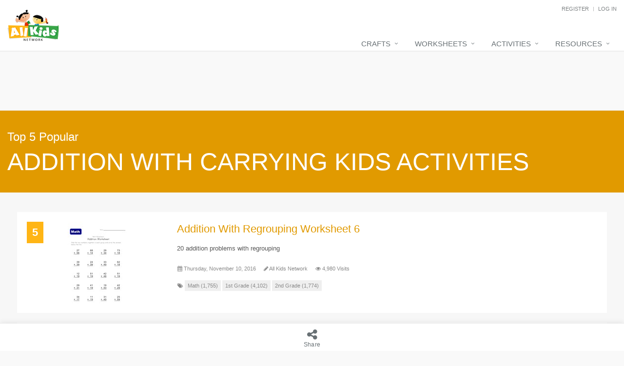

--- FILE ---
content_type: text/html; charset=utf-8
request_url: https://www.allkidsnetwork.com/best/top-addition-with-carrying-kids-activities
body_size: 10757
content:

<!DOCTYPE html>
<!--[if IE 9]> <html lang="en" class="ie9" ng-app="aknApp"> <![endif]-->
<!--[if !IE]><!-->
<html lang="en" ng-app="aknApp">
 <!--<![endif]-->
<head>
    <title>Top 5 Addition With Carrying Kids Activities | All Kids Network</title>

    
    <meta charset="utf-8" />
    <meta content="width=device-width, initial-scale=1.0" name="viewport">
        <meta name="description" content="We&#39;ve pulled together the top 5 Addition With Carrying Kids Activities for you. This page includes the best top 5 Addition With Carrying Kids Activities we have on our site." />
                <link rel="canonical" href="https://www.allkidsnetwork.com/best/top-addition-with-carrying-kids-activities" />
    <meta name="verify-v1" content="ARYAkwdFkYYZcmp/hKE99GVC5w+TrNVe/NAUbaoiBR4=" />
    <meta property="fb:app_id" content="123763760271" />



    

    
    


    
    
<link rel="stylesheet" type="text/css" href="//d3k7g6niku6096.cloudfront.net/web/20260123185722/App_Bundles/www-2.2/Layout.min.css" />


    
    <base href="/" />

    
    <link rel="apple-touch-icon" sizes="180x180" href="https://d3k7g6niku6096.cloudfront.net/images/favicon/apple-touch-icon.png">
    <link rel="icon" type="image/png" href="https://d3k7g6niku6096.cloudfront.net/images/favicon/favicon-32x32.png" sizes="32x32">
    <link rel="icon" type="image/png" href="https://d3k7g6niku6096.cloudfront.net/images/favicon/android-chrome-192x192.png" sizes="192x192">
    <link rel="icon" type="image/png" href="https://d3k7g6niku6096.cloudfront.net/images/favicon/favicon-16x16.png" sizes="16x16">
    <link rel="manifest" href="https://d3k7g6niku6096.cloudfront.net/images/favicon/manifest.json">
    <link rel="mask-icon" href="https://d3k7g6niku6096.cloudfront.net/images/favicon/safari-pinned-tab.svg" color="#5bbad5">
    <link rel="shortcut icon" href="https://d3k7g6niku6096.cloudfront.net/images/favicon/favicon.ico">
    <meta name="msapplication-config" content="https://d3k7g6niku6096.cloudfront.net/images/favicon/browserconfig.xml">
    <meta name="theme-color" content="#ffffff">
</head>
<body class="theme-v2">
    
    
    
    <div class="layout">
        <div class="layout-left">
            <div class="content-header">
                <div id="header" class="header">
    <div class="container" style="margin-right: auto; width: 100%;">
        <a class="logo akn-t" href="/" data-akn-t="Navigation|HeaderLogo">
                <img class="" src="https://d3k7g6niku6096.cloudfront.net/images/akn-logo-small.jpg" alt="All Kids Network Logo" />

       </a>
        <div class="topbar">
            
<ul class="loginbar pull-right">
        <li><a href="/account/register" id="registerLink" rel="nofollow">REGISTER</a></li>
        <li class="topbar-devider"></li>
        <li><a href="/account/login" id="loginLink" rel="nofollow">LOG IN</a></li>
</ul>

        </div>
        <button type="button" class="navbar-toggle" data-toggle="collapse" data-target=".navbar-responsive-collapse">
            <span class="sr-only">Toggle navigation</span>
            <span class="fa fa-bars"></span>
        </button>
    </div>
    <div class="collapse navbar-collapse mega-menu navbar-responsive-collapse">
        <div class="container-fluid" style="width:100%;">
            <ul class="nav navbar-nav">
                        <li class="dropdown">
                            <a href="javascript:void(0);" class="dropdown-toggle" data-toggle="dropdown">Crafts</a>
                            <ul class="dropdown-menu">
                                        <li><a href="/crafts/" class="akn-t" data-akn-t="Navigation|Header">Crafts Home</a></li>
                                        <li class="dropdown-submenu">
                                            <a href="javascript:void(0);" class="dropdown-toggle"
                                                data-toggle="dropdown">Seasonal Crafts</a>
                                            <ul class="dropdown-menu">
                                                    <li><a href="/crafts/fall/" class="akn-t"
                                                            data-akn-t="Navigation|Header">Fall Crafts</a></li>
                                                    <li><a href="/crafts/winter/" class="akn-t"
                                                            data-akn-t="Navigation|Header">Winter Crafts</a></li>
                                                    <li><a href="/crafts/spring/" class="akn-t"
                                                            data-akn-t="Navigation|Header">Spring Crafts</a></li>
                                                    <li><a href="/crafts/summer/" class="akn-t"
                                                            data-akn-t="Navigation|Header">Summer Crafts</a></li>
                                            </ul>
                                        </li>
                                        <li class="dropdown-submenu">
                                            <a href="javascript:void(0);" class="dropdown-toggle"
                                                data-toggle="dropdown">Holiday Crafts</a>
                                            <ul class="dropdown-menu">
                                                    <li><a href="/crafts/mothers-day/" class="akn-t"
                                                            data-akn-t="Navigation|Header">Mother&#39;s Day Crafts</a></li>
                                                    <li><a href="/crafts/memorial-day/" class="akn-t"
                                                            data-akn-t="Navigation|Header">Memorial Day Crafts</a></li>
                                                    <li><a href="/crafts/fathers-day/" class="akn-t"
                                                            data-akn-t="Navigation|Header">Father&#39;s Day Crafts</a></li>
                                                    <li><a href="/crafts/4th-of-july/" class="akn-t"
                                                            data-akn-t="Navigation|Header">4th of July Crafts</a></li>
                                                    <li><a href="/crafts/halloween/" class="akn-t"
                                                            data-akn-t="Navigation|Header">Halloween Crafts</a></li>
                                                    <li><a href="/crafts/thanksgiving/" class="akn-t"
                                                            data-akn-t="Navigation|Header">Thanksgiving Crafts</a></li>
                                                    <li><a href="/crafts/christmas/" class="akn-t"
                                                            data-akn-t="Navigation|Header">Christmas Crafts</a></li>
                                                    <li><a href="/crafts/hanukkah/" class="akn-t"
                                                            data-akn-t="Navigation|Header">Hanukkah Crafts</a></li>
                                                    <li><a href="/crafts/groundhog-day/" class="akn-t"
                                                            data-akn-t="Navigation|Header">Groundhog Day Crafts</a></li>
                                                    <li><a href="/crafts/valentines-day/" class="akn-t"
                                                            data-akn-t="Navigation|Header">Valentine&#39;s Day Crafts</a></li>
                                                    <li><a href="/crafts/presidents-day/" class="akn-t"
                                                            data-akn-t="Navigation|Header">President&#39;s Day Crafts</a></li>
                                                    <li><a href="/crafts/st-patricks-day/" class="akn-t"
                                                            data-akn-t="Navigation|Header">St. Patrick&#39;s Day Crafts</a></li>
                                                    <li><a href="/crafts/easter/" class="akn-t"
                                                            data-akn-t="Navigation|Header">Easter Crafts</a></li>
                                            </ul>
                                        </li>
                                        <li class="dropdown-submenu">
                                            <a href="javascript:void(0);" class="dropdown-toggle"
                                                data-toggle="dropdown">Educational Crafts</a>
                                            <ul class="dropdown-menu">
                                                    <li><a href="/crafts/alphabet/" class="akn-t"
                                                            data-akn-t="Navigation|Header">Alphabet Crafts</a></li>
                                                    <li><a href="/crafts/numbers/" class="akn-t"
                                                            data-akn-t="Navigation|Header">Number Crafts</a></li>
                                                    <li><a href="/crafts/shapes/" class="akn-t"
                                                            data-akn-t="Navigation|Header">Shape Crafts</a></li>
                                                    <li><a href="/crafts/back-to-school/" class="akn-t"
                                                            data-akn-t="Navigation|Header">Back to School Crafts</a></li>
                                                    <li><a href="/crafts/books/" class="akn-t"
                                                            data-akn-t="Navigation|Header">Book Crafts</a></li>
                                                    <li><a href="/crafts/100th-day/" class="akn-t"
                                                            data-akn-t="Navigation|Header">100th Day Crafts</a></li>
                                            </ul>
                                        </li>
                                        <li class="dropdown-submenu">
                                            <a href="javascript:void(0);" class="dropdown-toggle"
                                                data-toggle="dropdown">Animal Crafts</a>
                                            <ul class="dropdown-menu">
                                                    <li><a href="/crafts/farm/" class="akn-t"
                                                            data-akn-t="Navigation|Header">Farm Animal Crafts</a></li>
                                                    <li><a href="/crafts/animals/zoo/" class="akn-t"
                                                            data-akn-t="Navigation|Header">Zoo Animal Crafts</a></li>
                                                    <li><a href="/crafts/animals/fish/" class="akn-t"
                                                            data-akn-t="Navigation|Header">Fish Crafts</a></li>
                                                    <li><a href="/crafts/animals/ocean/" class="akn-t"
                                                            data-akn-t="Navigation|Header">Ocean Animal Crafts</a></li>
                                                    <li><a href="/crafts/pond/" class="akn-t"
                                                            data-akn-t="Navigation|Header">Pond Crafts</a></li>
                                                    <li><a href="/crafts/bugs/" class="akn-t"
                                                            data-akn-t="Navigation|Header">Bug Crafts</a></li>
                                                    <li><a href="/crafts/animals/birds/" class="akn-t"
                                                            data-akn-t="Navigation|Header">Bird Crafts</a></li>
                                                    <li><a href="/crafts/animals/dinosaurs/" class="akn-t"
                                                            data-akn-t="Navigation|Header">Dinosaur Crafts</a></li>
                                                    <li><a href="/crafts/animals/reptiles/" class="akn-t"
                                                            data-akn-t="Navigation|Header">Reptile Crafts</a></li>
                                                    <li><a href="/crafts/animals/africa/" class="akn-t"
                                                            data-akn-t="Navigation|Header">African Animal Crafts</a></li>
                                            </ul>
                                        </li>
                                        <li class="dropdown-submenu">
                                            <a href="javascript:void(0);" class="dropdown-toggle"
                                                data-toggle="dropdown">More Crafts</a>
                                            <ul class="dropdown-menu">
                                                    <li><a href="/crafts/nursery-rhymes/" class="akn-t"
                                                            data-akn-t="Navigation|Header">Nursery Rhyme Crafts</a></li>
                                                    <li><a href="/crafts/bible/" class="akn-t"
                                                            data-akn-t="Navigation|Header">Bible Crafts</a></li>
                                                    <li><a href="/crafts/fire-safety/" class="akn-t"
                                                            data-akn-t="Navigation|Header">Fire Safety Crafts</a></li>
                                                    <li><a href="/crafts/space/" class="akn-t"
                                                            data-akn-t="Navigation|Header">Space Crafts</a></li>
                                                    <li><a href="/crafts/robots/" class="akn-t"
                                                            data-akn-t="Navigation|Header">Robot Crafts</a></li>
                                                    <li><a href="/crafts/fantasy/" class="akn-t"
                                                            data-akn-t="Navigation|Header">Fantasy Crafts</a></li>
                                                    <li><a href="/crafts/dental/" class="akn-t"
                                                            data-akn-t="Navigation|Header">Dental Crafts</a></li>
                                                    <li><a href="/crafts/flowers/" class="akn-t"
                                                            data-akn-t="Navigation|Header">Flower Crafts</a></li>
                                                    <li><a href="/crafts/music/" class="akn-t"
                                                            data-akn-t="Navigation|Header">Music Crafts</a></li>
                                                    <li><a href="/crafts/dress-up/" class="akn-t"
                                                            data-akn-t="Navigation|Header">Dress Up Crafts</a></li>
                                                    <li><a href="/crafts/homemade-cards/" class="akn-t"
                                                            data-akn-t="Navigation|Header">Homemade Card Crafts</a></li>
                                                    <li><a href="/crafts/paper-plate/" class="akn-t"
                                                            data-akn-t="Navigation|Header">Paper Plate Crafts</a></li>
                                            </ul>
                                        </li>
                            </ul>
                        </li>
                        <li class="dropdown">
                            <a href="javascript:void(0);" class="dropdown-toggle" data-toggle="dropdown">Worksheets</a>
                            <ul class="dropdown-menu">
                                        <li><a href="/worksheets/" class="akn-t" data-akn-t="Navigation|Header">Worksheets Home</a></li>
                                        <li class="dropdown-submenu">
                                            <a href="javascript:void(0);" class="dropdown-toggle"
                                                data-toggle="dropdown">Worksheet Generators</a>
                                            <ul class="dropdown-menu">
                                                    <li><a href="/math/worksheet-generators" class="akn-t"
                                                            data-akn-t="Navigation|Header">Math Worksheet Generators</a></li>
                                                    <li><a href="/writing/handwriting/generator" class="akn-t"
                                                            data-akn-t="Navigation|Header">Handwriting Generator</a></li>
                                                    <li><a href="/lined-paper/graph-paper/generator" class="akn-t"
                                                            data-akn-t="Navigation|Header">Graph Paper Generator</a></li>
                                            </ul>
                                        </li>
                                        <li class="dropdown-submenu">
                                            <a href="javascript:void(0);" class="dropdown-toggle"
                                                data-toggle="dropdown">Educational Worksheets</a>
                                            <ul class="dropdown-menu">
                                                    <li><a href="/reading/" class="akn-t"
                                                            data-akn-t="Navigation|Header">Reading Worksheets</a></li>
                                                    <li><a href="/writing/" class="akn-t"
                                                            data-akn-t="Navigation|Header">Writing Worksheets</a></li>
                                                    <li><a href="/math/" class="akn-t"
                                                            data-akn-t="Navigation|Header">Math Worksheets</a></li>
                                                    <li><a href="/preschool/alphabet-worksheets.asp" class="akn-t"
                                                            data-akn-t="Navigation|Header">Alphabet Worksheets</a></li>
                                                    <li><a href="/preschool/teach-numbers.asp" class="akn-t"
                                                            data-akn-t="Navigation|Header">Numbers Worksheets</a></li>
                                                    <li><a href="/preschool/teach-shapes.asp" class="akn-t"
                                                            data-akn-t="Navigation|Header">Shapes Worksheets</a></li>
                                                    <li><a href="/preschool/teach-colors.asp" class="akn-t"
                                                            data-akn-t="Navigation|Header">Colors Worksheets</a></li>
                                                    <li><a href="/preschool/basic-concepts.asp" class="akn-t"
                                                            data-akn-t="Navigation|Header">Basic Concepts Worksheets</a></li>
                                            </ul>
                                        </li>
                                        <li class="dropdown-submenu">
                                            <a href="javascript:void(0);" class="dropdown-toggle"
                                                data-toggle="dropdown">Seasonal Worksheets</a>
                                            <ul class="dropdown-menu">
                                                    <li><a href="/worksheets/fall/" class="akn-t"
                                                            data-akn-t="Navigation|Header">Fall Worksheets</a></li>
                                                    <li><a href="/worksheets/spring/" class="akn-t"
                                                            data-akn-t="Navigation|Header">Spring Worksheets</a></li>
                                                    <li><a href="/worksheets/summer/" class="akn-t"
                                                            data-akn-t="Navigation|Header">Summer Worksheets</a></li>
                                                    <li><a href="/worksheets/winter/" class="akn-t"
                                                            data-akn-t="Navigation|Header">Winter Worksheets</a></li>
                                            </ul>
                                        </li>
                                        <li class="dropdown-submenu">
                                            <a href="javascript:void(0);" class="dropdown-toggle"
                                                data-toggle="dropdown">Holiday Worksheets</a>
                                            <ul class="dropdown-menu">
                                                    <li><a href="/worksheets/4th-of-july/" class="akn-t"
                                                            data-akn-t="Navigation|Header">4th of July Worksheets</a></li>
                                                    <li><a href="/worksheets/christmas/" class="akn-t"
                                                            data-akn-t="Navigation|Header">Christmas Worksheets</a></li>
                                                    <li><a href="/worksheets/earth-day/" class="akn-t"
                                                            data-akn-t="Navigation|Header">Earth Day Worksheets</a></li>
                                                    <li><a href="/worksheets/easter/" class="akn-t"
                                                            data-akn-t="Navigation|Header">Easter Worksheets</a></li>
                                                    <li><a href="/worksheets/fathers-day/" class="akn-t"
                                                            data-akn-t="Navigation|Header">Father&#39;s Day Worksheets</a></li>
                                                    <li><a href="/worksheets/groundhog-day/" class="akn-t"
                                                            data-akn-t="Navigation|Header">Groundhog Day Worksheets</a></li>
                                                    <li><a href="/worksheets/halloween/" class="akn-t"
                                                            data-akn-t="Navigation|Header">Halloween Worksheets</a></li>
                                                    <li><a href="/worksheets/labor-day/" class="akn-t"
                                                            data-akn-t="Navigation|Header">Labor Day Worksheets</a></li>
                                                    <li><a href="/worksheets/memorial-day/" class="akn-t"
                                                            data-akn-t="Navigation|Header">Memorial Day Worksheets</a></li>
                                                    <li><a href="/mothers-day/worksheets/" class="akn-t"
                                                            data-akn-t="Navigation|Header">Mother&#39;s Day Worksheets</a></li>
                                                    <li><a href="/worksheets/new-year/" class="akn-t"
                                                            data-akn-t="Navigation|Header">New Year Worksheets</a></li>
                                                    <li><a href="/worksheets/st-patricks-day/" class="akn-t"
                                                            data-akn-t="Navigation|Header">St. Patrick&#39;s Day Worksheets</a></li>
                                                    <li><a href="/worksheets/thanksgiving/" class="akn-t"
                                                            data-akn-t="Navigation|Header">Thanksgiving Worksheets</a></li>
                                                    <li><a href="/worksheets/valentines-day/" class="akn-t"
                                                            data-akn-t="Navigation|Header">Valentine&#39;s Day Worksheets</a></li>
                                            </ul>
                                        </li>
                                        <li class="dropdown-submenu">
                                            <a href="javascript:void(0);" class="dropdown-toggle"
                                                data-toggle="dropdown">Science Worksheets</a>
                                            <ul class="dropdown-menu">
                                                    <li><a href="/worksheets/animals/" class="akn-t"
                                                            data-akn-t="Navigation|Header">Animal Worksheets</a></li>
                                                    <li><a href="/worksheets/body/" class="akn-t"
                                                            data-akn-t="Navigation|Header">Body Worksheets</a></li>
                                                    <li><a href="/worksheets/food/" class="akn-t"
                                                            data-akn-t="Navigation|Header">Food Worksheets</a></li>
                                                    <li><a href="/worksheets/geography/" class="akn-t"
                                                            data-akn-t="Navigation|Header">Geography Worksheets</a></li>
                                                    <li><a href="/worksheets/health/" class="akn-t"
                                                            data-akn-t="Navigation|Header">Health Worksheets</a></li>
                                                    <li><a href="/worksheets/science/plants/" class="akn-t"
                                                            data-akn-t="Navigation|Header">Plants Worksheets</a></li>
                                                    <li><a href="/worksheets/space/" class="akn-t"
                                                            data-akn-t="Navigation|Header">Space Worksheets</a></li>
                                                    <li><a href="/worksheets/weather/" class="akn-t"
                                                            data-akn-t="Navigation|Header">Weather Worksheets</a></li>
                                            </ul>
                                        </li>
                                        <li class="dropdown-submenu">
                                            <a href="javascript:void(0);" class="dropdown-toggle"
                                                data-toggle="dropdown">Health &amp; Well-Being</a>
                                            <ul class="dropdown-menu">
                                                    <li><a href="/social-emotional-learning/" class="akn-t"
                                                            data-akn-t="Navigation|Header">Social Emotional Learning</a></li>
                                                    <li><a href="/worksheets/health/" class="akn-t"
                                                            data-akn-t="Navigation|Header">Physical Health</a></li>
                                                    <li><a href="/worksheets/food/healthy-eating/" class="akn-t"
                                                            data-akn-t="Navigation|Header">Healthy Eating</a></li>
                                            </ul>
                                        </li>
                                        <li class="dropdown-submenu">
                                            <a href="javascript:void(0);" class="dropdown-toggle"
                                                data-toggle="dropdown">More Worksheets</a>
                                            <ul class="dropdown-menu">
                                                    <li><a href="/worksheets/about-me/" class="akn-t"
                                                            data-akn-t="Navigation|Header">About Me Worksheets</a></li>
                                                    <li><a href="/worksheets/back-to-school/" class="akn-t"
                                                            data-akn-t="Navigation|Header">Back to School Worksheets</a></li>
                                                    <li><a href="/worksheets/black-history/" class="akn-t"
                                                            data-akn-t="Navigation|Header">Black History Worksheets</a></li>
                                                    <li><a href="/calendars/" class="akn-t"
                                                            data-akn-t="Navigation|Header">Calendar Worksheets</a></li>
                                                    <li><a href="/worksheets/social-studies/communities/" class="akn-t"
                                                            data-akn-t="Navigation|Header">Communities Worksheets</a></li>
                                                    <li><a href="/worksheets/community-helpers/" class="akn-t"
                                                            data-akn-t="Navigation|Header">Community Helpers Worksheets</a></li>
                                                    <li><a href="/worksheets/days-of-the-week/" class="akn-t"
                                                            data-akn-t="Navigation|Header">Days of the Week Worksheets</a></li>
                                                    <li><a href="/worksheets/family/" class="akn-t"
                                                            data-akn-t="Navigation|Header">Family Worksheets</a></li>
                                                    <li><a href="/worksheets/music/" class="akn-t"
                                                            data-akn-t="Navigation|Header">Music Worksheets</a></li>
                                                    <li><a href="/worksheets/months/" class="akn-t"
                                                            data-akn-t="Navigation|Header">Months Worksheets</a></li>
                                                    <li><a href="/worksheets/womens-history/" class="akn-t"
                                                            data-akn-t="Navigation|Header">Women&#39;s History Worksheets</a></li>
                                            </ul>
                                        </li>
                            </ul>
                        </li>
                        <li class="dropdown">
                            <a href="javascript:void(0);" class="dropdown-toggle" data-toggle="dropdown">Activities</a>
                            <ul class="dropdown-menu">
                                        <li><a href="/activities/" class="akn-t" data-akn-t="Navigation|Header">Activities Home</a></li>
                                        <li><a href="/coloring-pages/" class="akn-t" data-akn-t="Navigation|Header">Coloring Pages</a></li>
                                        <li><a href="/mazes/" class="akn-t" data-akn-t="Navigation|Header">Printable Mazes</a></li>
                                        <li><a href="/dot-to-dot/" class="akn-t" data-akn-t="Navigation|Header">Dot to Dot</a></li>
                                        <li><a href="/hidden-pictures/" class="akn-t" data-akn-t="Navigation|Header">Hidden Pictures</a></li>
                                        <li><a href="/color-by-number/" class="akn-t" data-akn-t="Navigation|Header">Color by Number</a></li>
                                        <li><a href="/puzzles/kids-sudoku.asp" class="akn-t" data-akn-t="Navigation|Header">Kids Sudoku</a></li>
                                        <li><a href="/puzzles/optical-illusions/" class="akn-t" data-akn-t="Navigation|Header">Optical Illusions</a></li>
                                        <li><a href="/word-search/" class="akn-t" data-akn-t="Navigation|Header">Word Search</a></li>
                            </ul>
                        </li>
                        <li class="dropdown">
                            <a href="javascript:void(0);" class="dropdown-toggle" data-toggle="dropdown">Resources</a>
                            <ul class="dropdown-menu">
                                        <li><a href="/teaching-resources/" class="akn-t" data-akn-t="Navigation|Header">Teaching Resources Home</a></li>
                                        <li class="dropdown-submenu">
                                            <a href="javascript:void(0);" class="dropdown-toggle"
                                                data-toggle="dropdown">Lined Paper</a>
                                            <ul class="dropdown-menu">
                                                    <li><a href="/lined-paper/" class="akn-t"
                                                            data-akn-t="Navigation|Header">Lined Paper Home</a></li>
                                                    <li><a href="/lined-paper/handwriting-paper/" class="akn-t"
                                                            data-akn-t="Navigation|Header">Primary Lined Paper</a></li>
                                                    <li><a href="/lined-paper/writing-paper/" class="akn-t"
                                                            data-akn-t="Navigation|Header">Standard Lined Paper</a></li>
                                                    <li><a href="/lined-paper/themed-writing-paper/" class="akn-t"
                                                            data-akn-t="Navigation|Header">Themed Lined Paper</a></li>
                                            </ul>
                                        </li>
                                        <li><a href="/lined-paper/graph-paper/" class="akn-t" data-akn-t="Navigation|Header">Graph Paper</a></li>
                                        <li class="dropdown-submenu">
                                            <a href="javascript:void(0);" class="dropdown-toggle"
                                                data-toggle="dropdown">Flash Cards</a>
                                            <ul class="dropdown-menu">
                                                    <li><a href="/flashcards/alphabet/" class="akn-t"
                                                            data-akn-t="Navigation|Header">Alphabet</a></li>
                                                    <li><a href="/flashcards/numbers/" class="akn-t"
                                                            data-akn-t="Navigation|Header">Numbers</a></li>
                                                    <li><a href="/flashcards/colors/" class="akn-t"
                                                            data-akn-t="Navigation|Header">Colors</a></li>
                                            </ul>
                                        </li>
                                        <li><a href="/worksheets/writing/graphic-organizers/" class="akn-t" data-akn-t="Navigation|Header">Graphic Organizers</a></li>
                                        <li><a href="/certificates/" class="akn-t" data-akn-t="Navigation|Header">Certificates</a></li>
                                        <li><a href="/teaching-resources/printable-calendars/" class="akn-t" data-akn-t="Navigation|Header">Calendars</a></li>
                                        <li><a href="/sticker-charts/" class="akn-t" data-akn-t="Navigation|Header">Sticker Charts</a></li>
                            </ul>
                        </li>
            </ul>
        </div>
    </div>
</div>
<div class="header-leader ad-container">

<script>
    if (window.innerWidth >= 728) {
        document.write("<div id='div-gpt-ad-1747145826167-0' style='width:728px; height:90px; margin-right:auto; margin-left:auto;' class='ad ad-leaderboard hidden-728'></div>");
    }
</script>
</div>            </div>
            <div class="content-body">
                <div class="body">
                    

<div class="breadcrumbs-akn-v1 theme-bg-color-yellow-dark">
    <div class="container-fluid">
        <span>Top 5 Popular</span>
        <h1>Addition With Carrying Kids Activities</h1>
    </div>
</div>

<div class="container-fluid content-xs bg-color-light">

    <div class="row">
        <div class="col-md-12">

            <div class="row portfolio-item">
                <!-- Content Info -->
                <div class="col-md-12">
                    
                    <p></p>
                </div>
                <!-- End Content Info -->
            </div><!--/row-->

                <article class="row top-activities-item">
                    <div class="col-sm-3 sm-margin-bottom-20">
                        <a href="/math/addition/addition-with-regrouping-worksheet6" class="akn-t" data-akn-t="TopActivities|Top5|Thumbnail">
                                <img class="img-responsive margin-center" src="/math/addition/addition-with-regrouping-worksheet6-thumbnail-8a4ef427-dd59-4260-ce2c-011d75b4701c-157x167.jpeg" alt="adding with regrouping worksheet 6" style="max-width:100%;" width="157" height="167" loading="lazy" />

                            <div class="overlay-top-left theme-bg-color-yellow top-activities-number" title="Top 5">5</div>
                        </a>
                    </div>
                    <div class="col-sm-9 news-v3">
                        <div class="news-v3-in-sm no-padding">
                            <h2><a href="/math/addition/addition-with-regrouping-worksheet6" class="theme-color-yellow akn-t" data-akn-t="TopActivities|Top5|Heading">Addition With Regrouping Worksheet 6</a></h2>
                                <p>20 addition problems with regrouping</p>
                            <div class="top-activities-tags">
                                <ul class="list-unstyled list-inline blog-info">
                                        <li><i class="fa fa-calendar" title="Created On"></i> Thursday, November 10, 2016</li>
                                    <li><i class="fa fa-pencil"></i> All Kids Network</li>
                                    <li><i class="fa fa-eye"></i> 4,980 Visits</li>
                                </ul>
                                    <ul class="list-unstyled list-inline blog-tags">
                                        <li>
                                            <i class="fa fa-tags"></i>
<form action="/math/" method="get" style="display:contents;">                                                    <button type="submit" class="akn-t" data-akn-t="TopActivities|Tag|Math">Math (1,755)</button>
</form><form action="/finder" method="get" style="display:contents;"><input type="hidden" name="gr" value="264373b7-046f-4c07-83c2-91433580dc54" /><input type="hidden" name="o" value="1" />                                                    <button type="submit" class="akn-t" data-akn-t="TopActivities|Tag|1st Grade">1st Grade (4,102)</button>
</form><form action="/finder" method="get" style="display:contents;"><input type="hidden" name="gr" value="81db0094-50dd-472f-8ae8-29e55d87ff3c" /><input type="hidden" name="o" value="1" />                                                    <button type="submit" class="akn-t" data-akn-t="TopActivities|Tag|2nd Grade">2nd Grade (1,774)</button>
</form>                                        </li>
                                    </ul>
                            </div>
                        </div>
                    </div>
                </article>
                <article class="row top-activities-item">
                    <div class="col-sm-3 sm-margin-bottom-20">
                        <a href="/math/addition/addition-with-regrouping-worksheet4" class="akn-t" data-akn-t="TopActivities|Top4|Thumbnail">
                                <img class="img-responsive margin-center" src="/math/addition/addition-with-regrouping-worksheet4-thumbnail-1fc9ff03-6c33-431b-8080-b54d3b61edd7-157x167.jpeg" alt="adding worksheet with regrouping 4" style="max-width:100%;" width="157" height="167" loading="lazy" />

                            <div class="overlay-top-left theme-bg-color-yellow top-activities-number" title="Top 4">4</div>
                        </a>
                    </div>
                    <div class="col-sm-9 news-v3">
                        <div class="news-v3-in-sm no-padding">
                            <h2><a href="/math/addition/addition-with-regrouping-worksheet4" class="theme-color-yellow akn-t" data-akn-t="TopActivities|Top4|Heading">Addition With Regrouping Worksheet 4</a></h2>
                                <p>20 addition problems with regrouping</p>
                            <div class="top-activities-tags">
                                <ul class="list-unstyled list-inline blog-info">
                                        <li><i class="fa fa-calendar" title="Created On"></i> Thursday, November 10, 2016</li>
                                    <li><i class="fa fa-pencil"></i> All Kids Network</li>
                                    <li><i class="fa fa-eye"></i> 6,458 Visits</li>
                                </ul>
                                    <ul class="list-unstyled list-inline blog-tags">
                                        <li>
                                            <i class="fa fa-tags"></i>
<form action="/math/" method="get" style="display:contents;">                                                    <button type="submit" class="akn-t" data-akn-t="TopActivities|Tag|Math">Math (1,755)</button>
</form><form action="/finder" method="get" style="display:contents;"><input type="hidden" name="gr" value="264373b7-046f-4c07-83c2-91433580dc54" /><input type="hidden" name="o" value="1" />                                                    <button type="submit" class="akn-t" data-akn-t="TopActivities|Tag|1st Grade">1st Grade (4,102)</button>
</form><form action="/finder" method="get" style="display:contents;"><input type="hidden" name="gr" value="81db0094-50dd-472f-8ae8-29e55d87ff3c" /><input type="hidden" name="o" value="1" />                                                    <button type="submit" class="akn-t" data-akn-t="TopActivities|Tag|2nd Grade">2nd Grade (1,774)</button>
</form>                                        </li>
                                    </ul>
                            </div>
                        </div>
                    </div>
                </article>
                    <div class="row">
                        <div class="col-md-12">
                            <div class="margin-bottom-15">
                                
<ins class="adsbygoogle google-adsense-zone Leaderboard" data-ad-client="ca-pub-1957128749977673" data-ad-slot="6075485202" data-ad-format="horizontal" style="display:block;margin: 15px 0;" fmw-offset=""></ins>
<script type="text/javascript">(adsbygoogle = window.adsbygoogle || []).push({});</script>
                            </div>
                        </div>
                    </div>
                <article class="row top-activities-item">
                    <div class="col-sm-3 sm-margin-bottom-20">
                        <a href="/math/addition/addition-with-carrying-worksheet3" class="akn-t" data-akn-t="TopActivities|Top3|Thumbnail">
                                <img class="img-responsive margin-center" src="/math/addition/addition-with-carrying-worksheet3-thumbnail-19490706-85b4-4819-d7ac-5c46fd9fdd4a-157x167.jpeg" alt="adding worksheet with carrying 3" style="max-width:100%;" width="157" height="167" loading="lazy" />

                            <div class="overlay-top-left theme-bg-color-yellow top-activities-number" title="Top 3">3</div>
                        </a>
                    </div>
                    <div class="col-sm-9 news-v3">
                        <div class="news-v3-in-sm no-padding">
                            <h2><a href="/math/addition/addition-with-carrying-worksheet3" class="theme-color-yellow akn-t" data-akn-t="TopActivities|Top3|Heading">Addition With Carrying Worksheet 3</a></h2>
                                <p>20 addition problems with carrying</p>
                            <div class="top-activities-tags">
                                <ul class="list-unstyled list-inline blog-info">
                                        <li><i class="fa fa-calendar" title="Created On"></i> Thursday, November 10, 2016</li>
                                    <li><i class="fa fa-pencil"></i> All Kids Network</li>
                                    <li><i class="fa fa-eye"></i> 9,409 Visits</li>
                                </ul>
                                    <ul class="list-unstyled list-inline blog-tags">
                                        <li>
                                            <i class="fa fa-tags"></i>
<form action="/math/" method="get" style="display:contents;">                                                    <button type="submit" class="akn-t" data-akn-t="TopActivities|Tag|Math">Math (1,755)</button>
</form><form action="/finder" method="get" style="display:contents;"><input type="hidden" name="gr" value="264373b7-046f-4c07-83c2-91433580dc54" /><input type="hidden" name="o" value="1" />                                                    <button type="submit" class="akn-t" data-akn-t="TopActivities|Tag|1st Grade">1st Grade (4,102)</button>
</form><form action="/finder" method="get" style="display:contents;"><input type="hidden" name="gr" value="81db0094-50dd-472f-8ae8-29e55d87ff3c" /><input type="hidden" name="o" value="1" />                                                    <button type="submit" class="akn-t" data-akn-t="TopActivities|Tag|2nd Grade">2nd Grade (1,774)</button>
</form>                                        </li>
                                    </ul>
                            </div>
                        </div>
                    </div>
                </article>
                <article class="row top-activities-item">
                    <div class="col-sm-3 sm-margin-bottom-20">
                        <a href="/math/addition/addition-with-carrying-worksheet2" class="akn-t" data-akn-t="TopActivities|Top2|Thumbnail">
                                <img class="img-responsive margin-center" src="/math/addition/addition-with-carrying-worksheet2-thumbnail-210181e9-c5ac-4410-bf4b-a3c54aac2d2d-157x167.jpeg" alt="addition worksheet with carrying 2" style="max-width:100%;" width="157" height="167" loading="lazy" />

                            <div class="overlay-top-left theme-bg-color-yellow top-activities-number" title="Top 2">2</div>
                        </a>
                    </div>
                    <div class="col-sm-9 news-v3">
                        <div class="news-v3-in-sm no-padding">
                            <h2><a href="/math/addition/addition-with-carrying-worksheet2" class="theme-color-yellow akn-t" data-akn-t="TopActivities|Top2|Heading">Addition With Carrying Worksheet 2</a></h2>
                                <p>20 addition problems with carrying</p>
                            <div class="top-activities-tags">
                                <ul class="list-unstyled list-inline blog-info">
                                        <li><i class="fa fa-calendar" title="Created On"></i> Thursday, November 10, 2016</li>
                                    <li><i class="fa fa-pencil"></i> All Kids Network</li>
                                    <li><i class="fa fa-eye"></i> 14,075 Visits</li>
                                </ul>
                                    <ul class="list-unstyled list-inline blog-tags">
                                        <li>
                                            <i class="fa fa-tags"></i>
<form action="/math/" method="get" style="display:contents;">                                                    <button type="submit" class="akn-t" data-akn-t="TopActivities|Tag|Math">Math (1,755)</button>
</form><form action="/finder" method="get" style="display:contents;"><input type="hidden" name="gr" value="264373b7-046f-4c07-83c2-91433580dc54" /><input type="hidden" name="o" value="1" />                                                    <button type="submit" class="akn-t" data-akn-t="TopActivities|Tag|1st Grade">1st Grade (4,102)</button>
</form><form action="/finder" method="get" style="display:contents;"><input type="hidden" name="gr" value="81db0094-50dd-472f-8ae8-29e55d87ff3c" /><input type="hidden" name="o" value="1" />                                                    <button type="submit" class="akn-t" data-akn-t="TopActivities|Tag|2nd Grade">2nd Grade (1,774)</button>
</form>                                        </li>
                                    </ul>
                            </div>
                        </div>
                    </div>
                </article>
                <article class="row top-activities-item">
                    <div class="col-sm-3 sm-margin-bottom-20">
                        <a href="/math/addition/addition-with-carrying-worksheet1" class="akn-t" data-akn-t="TopActivities|Top1|Thumbnail">
                                <img class="img-responsive margin-center" src="/math/addition/addition-with-carrying-worksheet1-thumbnail-54be4646-e6a2-4e0e-c07d-4ff14c4f5da0-157x167.jpeg" alt="addition worksheet with carrying 1" style="max-width:100%;" width="157" height="167" loading="lazy" />

                            <div class="overlay-top-left theme-bg-color-yellow top-activities-number" title="Top 1">1</div>
                        </a>
                    </div>
                    <div class="col-sm-9 news-v3">
                        <div class="news-v3-in-sm no-padding">
                            <h2><a href="/math/addition/addition-with-carrying-worksheet1" class="theme-color-yellow akn-t" data-akn-t="TopActivities|Top1|Heading">Addition With Carrying Worksheet 1</a></h2>
                                <p>20 addition problems with carrying</p>
                            <div class="top-activities-tags">
                                <ul class="list-unstyled list-inline blog-info">
                                        <li><i class="fa fa-calendar" title="Created On"></i> Thursday, November 10, 2016</li>
                                    <li><i class="fa fa-pencil"></i> All Kids Network</li>
                                    <li><i class="fa fa-eye"></i> 46,216 Visits</li>
                                </ul>
                                    <ul class="list-unstyled list-inline blog-tags">
                                        <li>
                                            <i class="fa fa-tags"></i>
<form action="/math/" method="get" style="display:contents;">                                                    <button type="submit" class="akn-t" data-akn-t="TopActivities|Tag|Math">Math (1,755)</button>
</form><form action="/finder" method="get" style="display:contents;"><input type="hidden" name="gr" value="264373b7-046f-4c07-83c2-91433580dc54" /><input type="hidden" name="o" value="1" />                                                    <button type="submit" class="akn-t" data-akn-t="TopActivities|Tag|1st Grade">1st Grade (4,102)</button>
</form><form action="/finder" method="get" style="display:contents;"><input type="hidden" name="gr" value="81db0094-50dd-472f-8ae8-29e55d87ff3c" /><input type="hidden" name="o" value="1" />                                                    <button type="submit" class="akn-t" data-akn-t="TopActivities|Tag|2nd Grade">2nd Grade (1,774)</button>
</form>                                        </li>
                                    </ul>
                            </div>
                        </div>
                    </div>
                </article>

        </div>
    </div>
</div>

<div class="container-fluid content-xs">

    <div class="row">
        <div class="col-md-12">

                <div class="related-resource-lists">
            <aside class="related-resource-list">
                <div class="headline">
                    <div class="headline-text">Similar Worksheets, Activites, and More</div>
                </div>
                    <div class="masonry-grid masonry-grid-default">
            <article class="masonry-grid-item">
                <a  href="/math/addition-carrying.asp" class="akn-t" data-akn-t="RelatedSimilar|Thumbnail" target="">
                        <img src="/math/addition-carrying-thumbnail-060c42e3-9ee8-44fa-c58a-e98f40e3dad5-250x305.jpeg" alt="addition worksheets with carrying" width="250" height="305" loading="lazy" />

                </a>
                <h2 class="heading"><a  href="/math/addition-carrying.asp" class="akn-t" data-akn-t="RelatedSimilar|View" target=""> Addition Worksheets - With Carrying</a></h2>
            </article>
            <article class="masonry-grid-item">
                <a  href="/math/addition/addition-without-carrying-worksheet3" class="akn-t" data-akn-t="RelatedSimilar|Thumbnail" target="">
                        <img src="/math/addition/addition-without-carrying-worksheet3-thumbnail-4926376c-3b22-4d8d-a6a5-2f7478fdb505-250x305.jpeg" alt="addition worksheet without carrying 3" width="250" height="305" loading="lazy" />

                </a>
                <h2 class="heading"><a  href="/math/addition/addition-without-carrying-worksheet3" class="akn-t" data-akn-t="RelatedSimilar|View" target=""> Addition Without Carrying Worksheet 3</a></h2>
            </article>
            <article class="masonry-grid-item">
                <a  href="/math/addition/addition-without-carrying-worksheet2" class="akn-t" data-akn-t="RelatedSimilar|Thumbnail" target="">
                        <img src="/math/addition/addition-without-carrying-worksheet2-thumbnail-1a0f8435-743f-4a92-aef0-4e20fd98899b-250x305.jpeg" alt="addition worksheet without carrying 2" width="250" height="305" loading="lazy" />

                </a>
                <h2 class="heading"><a  href="/math/addition/addition-without-carrying-worksheet2" class="akn-t" data-akn-t="RelatedSimilar|View" target=""> Addition Without Carrying Worksheet 2</a></h2>
            </article>
            <article class="masonry-grid-item">
                <a  href="/math/addition-without-carrying.asp" class="akn-t" data-akn-t="RelatedSimilar|Thumbnail" target="">
                        <img src="/math/addition-without-carrying-thumbnail-76ca5000-51f1-4cb4-ce74-d6422acf03e8-250x305.jpeg" alt="addition worksheets without carrying" width="250" height="305" loading="lazy" />

                </a>
                <h2 class="heading"><a  href="/math/addition-without-carrying.asp" class="akn-t" data-akn-t="RelatedSimilar|View" target=""> Addition Worksheets - Without Carrying</a></h2>
            </article>
            <article class="masonry-grid-item">
                <a  href="/math/addition/addition-without-carrying-worksheet1" class="akn-t" data-akn-t="RelatedSimilar|Thumbnail" target="">
                        <img src="/math/addition/addition-without-carrying-worksheet1-thumbnail-02b6f101-1eaf-4f80-bc47-53090c3ebb1a-250x305.jpeg" alt="addition worksheet without carrying 1" width="250" height="305" loading="lazy" />

                </a>
                <h2 class="heading"><a  href="/math/addition/addition-without-carrying-worksheet1" class="akn-t" data-akn-t="RelatedSimilar|View" target=""> Addition Without Carrying Worksheet 1</a></h2>
            </article>
            <article class="masonry-grid-item">
                <a  href="/math/addition/addition-with-regrouping-worksheet5" class="akn-t" data-akn-t="RelatedSimilar|Thumbnail" target="">
                        <img src="/math/addition/addition-with-regrouping-worksheet5-thumbnail-060f9bb8-6f71-4ad1-ed90-618be2546e1f-250x305.jpeg" alt="adding with regrouping worksheet" width="250" height="305" loading="lazy" />

                </a>
                <h2 class="heading"><a  href="/math/addition/addition-with-regrouping-worksheet5" class="akn-t" data-akn-t="RelatedSimilar|View" target=""> Addition With Regrouping Worksheet 5</a></h2>
            </article>
    </div>

                    <div>
                        
<form action="/finder" method="get" style="display:contents;"><input type="hidden" name="mltid" value="f081b659-c755-4a4f-a841-62f98ae70d0f" />                            <button type="submit" class="btn-u btn-block rounded-4x akn-t" data-akn-t="RelatedSimilar|More">
                                Find More Similar Resources <i class="fa fa-chevron-right"></i>
                            </button>
</form>                    </div>
            </aside>
    </div>    


        </div>
    </div>

</div>
                </div>
            </div>
            <div class="content-footer">
                <div id="footer-v3" class="footer-v3">
    <div class="footer">
        <div class="container-fluid">
            <div class="row">
                <div class="col-sm-3 md-margin-bottom-40">
                    <a href="/" class="akn-t" data-akn-t="Navigation|FooterLogo">    <img id="logo-footer" class="footer-logo img-responsive" src="https://d3k7g6niku6096.cloudfront.net/images/akn-logo.png" alt="All Kids Network" style="max-width:100%;" width="208" height="126" loading="lazy" />
</a>
                    <p>All Kids Network is dedicated to providing fun and educational activities for parents and teachers to do with their kids. We have hundreds of kids craft ideas, kids worksheets, printable activities for kids and more.</p>
                </div>
                    <div class="col-sm-3 md-margin-bottom-40">
                            <div class="thumb-headline"><h2>Seasonal Crafts</h2></div>
                            <ul class="list-unstyled simple-list margin-bottom-20">
                                    <li><a href="/crafts/fall/" class="akn-t" data-akn-t="Navigation|Footer">Fall Crafts</a></li>
                                    <li><a href="/crafts/winter/" class="akn-t" data-akn-t="Navigation|Footer">Winter Crafts</a></li>
                                    <li><a href="/crafts/spring/" class="akn-t" data-akn-t="Navigation|Footer">Spring Crafts</a></li>
                                    <li><a href="/crafts/summer/" class="akn-t" data-akn-t="Navigation|Footer">Summer Crafts</a></li>
                            </ul>
                            <div class="thumb-headline"><h2>Holiday Crafts</h2></div>
                            <ul class="list-unstyled simple-list margin-bottom-20">
                                    <li><a href="/crafts/halloween/" class="akn-t" data-akn-t="Navigation|Footer">Halloween Crafts</a></li>
                                    <li><a href="/crafts/thanksgiving/" class="akn-t" data-akn-t="Navigation|Footer">Thanksgiving Crafts</a></li>
                                    <li><a href="/crafts/christmas/" class="akn-t" data-akn-t="Navigation|Footer">Christmas Crafts</a></li>
                                    <li><a href="/crafts/hanukkah/" class="akn-t" data-akn-t="Navigation|Footer">Hanukkah Crafts</a></li>
                                    <li><a href="/crafts/" class="akn-t" data-akn-t="Navigation|Footer">More Holidays</a></li>
                            </ul>
                    </div>
                    <div class="col-sm-3 md-margin-bottom-40">
                            <div class="thumb-headline"><h2>Seasonal Worksheets</h2></div>
                            <ul class="list-unstyled simple-list margin-bottom-20">
                                    <li><a href="/worksheets/fall/" class="akn-t" data-akn-t="Navigation|Footer">Fall Worksheets</a></li>
                                    <li><a href="/worksheets/halloween/" class="akn-t" data-akn-t="Navigation|Footer">Halloween Worksheets</a></li>
                                    <li><a href="/worksheets/thanksgiving/" class="akn-t" data-akn-t="Navigation|Footer">Thanksgiving Worksheets</a></li>
                                    <li><a href="/worksheets/christmas/" class="akn-t" data-akn-t="Navigation|Footer">Christmas Worksheets</a></li>
                                    <li><a href="/worksheets/" class="akn-t" data-akn-t="Navigation|Footer">More Worksheets</a></li>
                            </ul>
                            <div class="thumb-headline"><h2>Kids Activities</h2></div>
                            <ul class="list-unstyled simple-list margin-bottom-20">
                                    <li><a href="/coloring-pages/" class="akn-t" data-akn-t="Navigation|Footer">Coloring Pages</a></li>
                                    <li><a href="/color-by-number/" class="akn-t" data-akn-t="Navigation|Footer">Color By Number</a></li>
                                    <li><a href="/mazes/" class="akn-t" data-akn-t="Navigation|Footer">Printable Mazes</a></li>
                                    <li><a href="/dot-to-dot/" class="akn-t" data-akn-t="Navigation|Footer">Dot to Dot</a></li>
                                    <li><a href="/word-search/" class="akn-t" data-akn-t="Navigation|Footer">Word Search</a></li>
                                    <li><a href="/activities/" class="akn-t" data-akn-t="Navigation|Footer">More Kids Activities</a></li>
                            </ul>
                    </div>
                    <div class="col-sm-3 md-margin-bottom-40">
                            <div class="thumb-headline"><h2>Worksheet Subjects</h2></div>
                            <ul class="list-unstyled simple-list margin-bottom-20">
                                    <li><a href="/reading/" class="akn-t" data-akn-t="Navigation|Footer">Reading Worksheets</a></li>
                                    <li><a href="/writing/" class="akn-t" data-akn-t="Navigation|Footer">Writing Worksheets</a></li>
                                    <li><a href="/math/" class="akn-t" data-akn-t="Navigation|Footer">Math Worksheets</a></li>
                                    <li><a href="/preschool/alphabet-worksheets.asp" class="akn-t" data-akn-t="Navigation|Footer">Alphabet Worksheets</a></li>
                                    <li><a href="/worksheets/" class="akn-t" data-akn-t="Navigation|Footer">More Worksheets</a></li>
                            </ul>
                            <div class="thumb-headline"><h2>About Us</h2></div>
                            <ul class="list-unstyled simple-list margin-bottom-20">
                                    <li><a href="/about/" class="akn-t" data-akn-t="Navigation|Footer">About Us</a></li>
                                    <li><a href="/contactus" class="akn-t" data-akn-t="Navigation|Footer">Contact Us</a></li>
                                    <li><a href="/about/terms.asp" class="akn-t" data-akn-t="Navigation|Footer">Terms of Use</a></li>
                                    <li><a href="/about/privacy-policy.asp" class="akn-t" data-akn-t="Navigation|Footer">Privacy Policy</a></li>
                            </ul>
                    </div>
            </div>
                <div class="row">
                    <div class="col-md-12">

<script>
    if (window.innerWidth >= 728) {
        document.write("<div id='div-gpt-ad-1747160532013-0' style='width:728px; height:90px; margin-right:auto; margin-left:auto;' class='ad ad-leaderboard hidden-728'></div>");
    }
</script>
                    </div>
                </div>
        </div>
    </div>
    <div class="copyright">
        <div class="container-fluid">
            <div class="row">
                <div class="col-md-12">
                    <p>
                        &copy; 2006-2026 All Kids Network, LLC All Rights Reserved. | Last Built Sun, 25 Jan 2026 14:14:45 GMT | 1.0.9519.33998
                    </p>
                </div>
                
            </div>
        </div>
    </div>
</div>
<div id="ampCMP_footer"></div>
            </div>
        </div>
        <div class="layout-right">
                <div id="layout-right-affix" class="layout-right-ad-affix">
        <div id="layout-right-affix-1" class="margin-v-15 layout-right-affix">

<div id='div-gpt-ad-1747146949925-0' style='height:600px; width:300px;' class="ad ad-box"></div>
        </div>
        <div id="layout-right-affix-2" class="margin-bottom-15 layout-right-affix">

<div id='div-gpt-ad-1747147033434-0' style='height:600px; width:300px;' class="ad ad-box"></div>
        </div>
        <div id="layout-right-affix-3" class="margin-bottom-15 layout-right-affix">

<div id='div-gpt-ad-1747147105932-0' style='height:600px; width:300px;' class="ad ad-tallbox"></div>
        </div>
        <div id="layout-right-affix-4" class="margin-bottom-15 layout-right-affix">

<div id='div-gpt-ad-1747147105932-0' style='height:600px; width:300px;' class="ad ad-notset"></div>
        </div>
    </div>

        </div>
    </div>
    

<script async src="https://www.googletagmanager.com/gtag/js?id=G-Y56L6SYM7H"></script>
<script>
    window.dataLayer = window.dataLayer || [];
    function gtag(){dataLayer.push(arguments);}
    gtag('js', new Date());
    gtag('config', 'G-Y56L6SYM7H', {"user_id":null,"adLayout":"AdMetricsProV8","themeVersion":"2.2","experimentGroup":"NO","custom_map":{"dimension1":"adLayout","dimension2":"themeVersion","dimension3":"experimentGroup"}});
</script>

<script type="text/javascript" src="//d3k7g6niku6096.cloudfront.net/web/20260123185722/App_Bundles/www-2.2/Layout.min.js"></script>

<!--[if lt IE 9]>
<script async src="https://d3k7g6niku6096.cloudfront.net/assets/plugins/respond.js"></script>
<script async src="https://d3k7g6niku6096.cloudfront.net/assets/plugins/html5shiv.js"></script>
<script async src="https://d3k7g6niku6096.cloudfront.net/assets/plugins/placeholder-IE-fixes.js"></script>
<![endif]-->
    
    <i class="akn-l" data-akn-l="t=7&c=1&id=f081b659-c755-4a4f-a841-62f98ae70d0f"></i>

    
    <script src="https://accounts.google.com/gsi/client" async defer></script>
    <div id="g_id_onload"
         data-client_id="346098820780-08f9j3sbt7dv9i4ebi3if31n6g9gm68d.apps.googleusercontent.com"
         data-context="use"
         data-login_uri="/account/googleonetap"
         data-auto_select="false"
         data-itp_support="true">
    </div>


<center><script id="e30c9c78281d4c5ba22884b866c206b2">console.log("Connatix in-content script found.");</script></center>    
<div id="FixedFooter">
    <nav class="navbar navbar-default navbar-fixed-bottom akn-action-bar">
        <div class="btn-group-social btn-group-social-small akn-action-bar-inner">
                                                                                    <a href="http://pinterest.com/pin/create/button/?url=https%3A%2F%2Fwww.allkidsnetwork.com%2Fbest%2Ftop-addition-with-carrying-kids-activities&amp;media=https%3A%2F%2Fwww.allkidsnetwork.com%2Fbest%2Ftop-addition-with-carrying-kids-activities-thumbnail-preview-f081b659-c755-4a4f-a841-62f98ae70d0f-200x200.jpeg&amp;description=Top%205%20Addition%20With%20Carrying%20Kids%20Activities" target="_blank" title="Pin it" data-akn-t="Share|Pinterest|FixedFooter" class="btn btn-akn-social btn-pinterest akn-t akn-c akn-action-bar-btn desktop-only" data-akn-c="t=7&c=8&id=f081b659-c755-4a4f-a841-62f98ae70d0f">
                <span class="akn-action-bar-icon"><i class="fa fa-pinterest"></i></span>
                <span class="akn-action-bar-label">Pin</span>
            </a>
            <a href="https://www.facebook.com/sharer/sharer.php?u=https%3A%2F%2Fwww.allkidsnetwork.com%2Fbest%2Ftop-addition-with-carrying-kids-activities&amp;t=Top%205%20Addition%20With%20Carrying%20Kids%20Activities" target="_blank" title="Share on Facebook" data-akn-t="Share|Facebook|FixedFooter" class="btn btn-akn-social btn-facebook akn-t akn-c akn-action-bar-btn desktop-only" data-akn-c="t=7&c=8&id=f081b659-c755-4a4f-a841-62f98ae70d0f">
                <span class="akn-action-bar-icon"><i class="fa fa-facebook-official"></i></span>
                <span class="akn-action-bar-label">Facebook</span>
            </a>
            <a href="mailto:?body=https%3A%2F%2Fwww.allkidsnetwork.com%2Fbest%2Ftop-addition-with-carrying-kids-activities&amp;subject=Top%205%20Addition%20With%20Carrying%20Kids%20Activities" target="_blank" title="Email" data-akn-t="Share|Email|FixedFooter" class="btn btn-akn-social akn-t akn-c akn-action-bar-btn desktop-only" data-akn-c="t=7&c=8&id=f081b659-c755-4a4f-a841-62f98ae70d0f">
                <span class="akn-action-bar-icon"><i class="fa fa-envelope"></i></span>
                <span class="akn-action-bar-label">Email</span>
            </a>
            
            <div class="btn-group dropup mobile-only" id="DropDownDSQSPHUNYqlfjY3WBA" style="flex:1 1 0;min-width:0;">
                <button type="button" class="btn akn-action-bar-btn dropdown-toggle" data-toggle="dropdown" aria-haspopup="true" aria-expanded="false" title="Share" style="width:100%;">
                    <span class="akn-action-bar-icon"><i class="fa fa-share-alt"></i></span>
                    <span class="akn-action-bar-label">Share</span>
                </button>
                <ul class="dropdown-menu dropdown-menu-right" style="min-width:200px;padding:8px 0;">
                    <li>
                        <a href="http://pinterest.com/pin/create/button/?url=https%3A%2F%2Fwww.allkidsnetwork.com%2Fbest%2Ftop-addition-with-carrying-kids-activities&amp;media=https%3A%2F%2Fwww.allkidsnetwork.com%2Fbest%2Ftop-addition-with-carrying-kids-activities-thumbnail-preview-f081b659-c755-4a4f-a841-62f98ae70d0f-200x200.jpeg&amp;description=Top%205%20Addition%20With%20Carrying%20Kids%20Activities" target="_blank" data-akn-t="Share|Pinterest|FixedFooter" class="akn-t akn-c" style="padding:12px 20px;font-size:16px;display:flex;align-items:center;gap:12px;" data-akn-c="t=7&c=8&id=f081b659-c755-4a4f-a841-62f98ae70d0f">
                            <i class="fa fa-pinterest" style="color:#bd081c;font-size:20px;width:24px;text-align:center;"></i> Pin it
                        </a>
                    </li>
                    <li>
                        <a href="https://www.facebook.com/sharer/sharer.php?u=https%3A%2F%2Fwww.allkidsnetwork.com%2Fbest%2Ftop-addition-with-carrying-kids-activities&amp;t=Top%205%20Addition%20With%20Carrying%20Kids%20Activities" target="_blank" data-akn-t="Share|Facebook|FixedFooter" class="akn-t akn-c" style="padding:12px 20px;font-size:16px;display:flex;align-items:center;gap:12px;" data-akn-c="t=7&c=8&id=f081b659-c755-4a4f-a841-62f98ae70d0f">
                            <i class="fa fa-facebook-official" style="color:#3b5998;font-size:20px;width:24px;text-align:center;"></i> Facebook
                        </a>
                    </li>
                    <li>
                        <a href="mailto:?body=https%3A%2F%2Fwww.allkidsnetwork.com%2Fbest%2Ftop-addition-with-carrying-kids-activities&amp;subject=Top%205%20Addition%20With%20Carrying%20Kids%20Activities" target="_blank" data-akn-t="Share|Email|FixedFooter" class="akn-t akn-c" style="padding:12px 20px;font-size:16px;display:flex;align-items:center;gap:12px;" data-akn-c="t=7&c=8&id=f081b659-c755-4a4f-a841-62f98ae70d0f">
                            <i class="fa fa-envelope" style="color:#687074;font-size:20px;width:24px;text-align:center;"></i> Email
                        </a>
                    </li>
                </ul>
            </div>
        </div>
    </nav>
    
    <div style="min-height:54px"></div>
</div></body>
</html>
